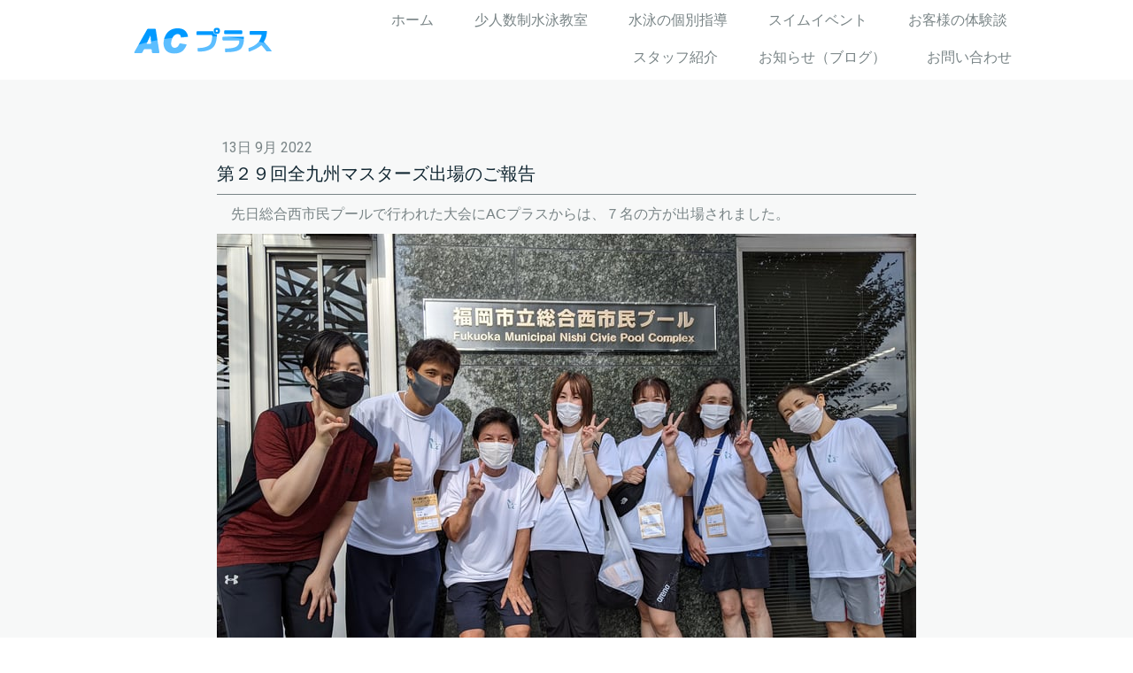

--- FILE ---
content_type: text/html; charset=UTF-8
request_url: https://www.ac-plus.life/2022/09/13/%E7%AC%AC%EF%BC%92%EF%BC%99%E5%9B%9E%E5%85%A8%E4%B9%9D%E5%B7%9E%E3%83%9E%E3%82%B9%E3%82%BF%E3%83%BC%E3%82%BA%E5%87%BA%E5%A0%B4%E3%81%AE%E3%81%94%E5%A0%B1%E5%91%8A/
body_size: 11082
content:
<!DOCTYPE html>
<html lang="ja-JP"><head>
    <meta charset="utf-8"/>
    <link rel="dns-prefetch preconnect" href="https://u.jimcdn.com/" crossorigin="anonymous"/>
<link rel="dns-prefetch preconnect" href="https://assets.jimstatic.com/" crossorigin="anonymous"/>
<link rel="dns-prefetch preconnect" href="https://image.jimcdn.com" crossorigin="anonymous"/>
<link rel="dns-prefetch preconnect" href="https://fonts.jimstatic.com" crossorigin="anonymous"/>
<meta name="viewport" content="width=device-width, initial-scale=1"/>
<meta http-equiv="X-UA-Compatible" content="IE=edge"/>
<meta name="description" content=""/>
<meta name="robots" content="index, follow, archive"/>
<meta property="st:section" content=""/>
<meta name="generator" content="Jimdo Creator"/>
<meta name="twitter:title" content="第２９回全九州マスターズ出場のご報告"/>
<meta name="twitter:description" content="先日総合西市民プールで行われた大会にACプラスからは、７名の方が出場されました。"/>
<meta name="twitter:card" content="summary_large_image"/>
<meta property="og:url" content="http://www.ac-plus.life/2022/09/13/%E7%AC%AC%EF%BC%92%EF%BC%99%E5%9B%9E%E5%85%A8%E4%B9%9D%E5%B7%9E%E3%83%9E%E3%82%B9%E3%82%BF%E3%83%BC%E3%82%BA%E5%87%BA%E5%A0%B4%E3%81%AE%E3%81%94%E5%A0%B1%E5%91%8A/"/>
<meta property="og:title" content="第２９回全九州マスターズ出場のご報告"/>
<meta property="og:description" content="先日総合西市民プールで行われた大会にACプラスからは、７名の方が出場されました。"/>
<meta property="og:type" content="article"/>
<meta property="og:locale" content="ja_JP"/>
<meta property="og:site_name" content="少人数制水泳教室・水泳の個別指導（プライベートレッスン）・スイムイベント（マスターズ練習会）を北九州市と福岡市を中心におこなうACプラス"/>
<meta name="twitter:image" content="https://image.jimcdn.com/cdn-cgi/image/width=1920%2Cheight=10000%2Cfit=contain%2Cformat=jpg%2C/app/cms/storage/image/path/s42ca017db568f36f/image/i8bddb290cffe2772/version/1663041417/image.jpg"/>
<meta property="og:image" content="https://image.jimcdn.com/cdn-cgi/image/width=1920%2Cheight=10000%2Cfit=contain%2Cformat=jpg%2C/app/cms/storage/image/path/s42ca017db568f36f/image/i8bddb290cffe2772/version/1663041417/image.jpg"/>
<meta property="og:image:width" content="1920"/>
<meta property="og:image:height" content="1440"/>
<meta property="og:image:secure_url" content="https://image.jimcdn.com/cdn-cgi/image/width=1920%2Cheight=10000%2Cfit=contain%2Cformat=jpg%2C/app/cms/storage/image/path/s42ca017db568f36f/image/i8bddb290cffe2772/version/1663041417/image.jpg"/>
<meta property="article:published_time" content="2022-09-13 12:54:08"/><title>第２９回全九州マスターズ出場のご報告 - 少人数制水泳教室・水泳の個別指導（プライベートレッスン）・スイムイベント（マスターズ練習会）を北九州市と福岡市を中心におこなうACプラス</title>
<link rel="shortcut icon" href="https://u.jimcdn.com/cms/o/s42ca017db568f36f/img/favicon.png?t=1491804612"/>
    <link rel="alternate" type="application/rss+xml" title="ブログ" href="https://www.ac-plus.life/rss/blog"/>    
<link rel="canonical" href="https://www.ac-plus.life/2022/09/13/第２９回全九州マスターズ出場のご報告/"/>

        <script src="https://assets.jimstatic.com/ckies.js.7c38a5f4f8d944ade39b.js"></script>

        <script src="https://assets.jimstatic.com/cookieControl.js.b05bf5f4339fa83b8e79.js"></script>
    <script>window.CookieControlSet.setToOff();</script>

    <style>html,body{margin:0}.hidden{display:none}.n{padding:5px}#cc-website-title a {text-decoration: none}.cc-m-image-align-1{text-align:left}.cc-m-image-align-2{text-align:right}.cc-m-image-align-3{text-align:center}</style>

        <link href="https://u.jimcdn.com/cms/o/s42ca017db568f36f/layout/dm_8be4afc215155df3b45b091c1354d36a/css/layout.css?t=1526995545" rel="stylesheet" type="text/css" id="jimdo_layout_css"/>
<script>     /* <![CDATA[ */     /*!  loadCss [c]2014 @scottjehl, Filament Group, Inc.  Licensed MIT */     window.loadCSS = window.loadCss = function(e,n,t){var r,l=window.document,a=l.createElement("link");if(n)r=n;else{var i=(l.body||l.getElementsByTagName("head")[0]).childNodes;r=i[i.length-1]}var o=l.styleSheets;a.rel="stylesheet",a.href=e,a.media="only x",r.parentNode.insertBefore(a,n?r:r.nextSibling);var d=function(e){for(var n=a.href,t=o.length;t--;)if(o[t].href===n)return e.call(a);setTimeout(function(){d(e)})};return a.onloadcssdefined=d,d(function(){a.media=t||"all"}),a};     window.onloadCSS = function(n,o){n.onload=function(){n.onload=null,o&&o.call(n)},"isApplicationInstalled"in navigator&&"onloadcssdefined"in n&&n.onloadcssdefined(o)}     /* ]]> */ </script>     <script>
// <![CDATA[
onloadCSS(loadCss('https://assets.jimstatic.com/web.css.eb85cb55dd9a47226f063339265ecc4f.css') , function() {
    this.id = 'jimdo_web_css';
});
// ]]>
</script>
<link href="https://assets.jimstatic.com/web.css.eb85cb55dd9a47226f063339265ecc4f.css" rel="preload" as="style"/>
<noscript>
<link href="https://assets.jimstatic.com/web.css.eb85cb55dd9a47226f063339265ecc4f.css" rel="stylesheet"/>
</noscript>
    <script>
    //<![CDATA[
        var jimdoData = {"isTestserver":false,"isLcJimdoCom":false,"isJimdoHelpCenter":false,"isProtectedPage":false,"cstok":"0d42e4dd5a1510ffa7bd13e1386f61c79e86f67b","cacheJsKey":"7653e2edaa916a4ff05a3f60695f40abfe10137f","cacheCssKey":"7653e2edaa916a4ff05a3f60695f40abfe10137f","cdnUrl":"https:\/\/assets.jimstatic.com\/","minUrl":"https:\/\/assets.jimstatic.com\/app\/cdn\/min\/file\/","authUrl":"https:\/\/a.jimdo.com\/","webPath":"https:\/\/www.ac-plus.life\/","appUrl":"https:\/\/a.jimdo.com\/","cmsLanguage":"ja_JP","isFreePackage":false,"mobile":false,"isDevkitTemplateUsed":true,"isTemplateResponsive":true,"websiteId":"s42ca017db568f36f","pageId":1342206511,"packageId":2,"shop":{"deliveryTimeTexts":{"1":"\u304a\u5c4a\u3051\u65e5\u6570\uff1a1~3\u65e5","2":"\u304a\u5c4a\u3051\u65e5\u6570\uff1a3~5\u65e5","3":"\u304a\u5c4a\u3051\u65e5\u6570\uff1a5~8\u65e5"},"checkoutButtonText":"\u8cfc\u5165","isReady":false,"currencyFormat":{"pattern":"\u00a4#,##0","convertedPattern":"$#,##0","symbols":{"GROUPING_SEPARATOR":",","DECIMAL_SEPARATOR":".","CURRENCY_SYMBOL":"\uffe5"}},"currencyLocale":"ja_JP"},"tr":{"gmap":{"searchNotFound":"\u5165\u529b\u3055\u308c\u305f\u4f4f\u6240\u306f\u5b58\u5728\u3057\u306a\u3044\u304b\u3001\u898b\u3064\u3051\u308b\u3053\u3068\u304c\u3067\u304d\u307e\u305b\u3093\u3067\u3057\u305f\u3002","routeNotFound":"\u30eb\u30fc\u30c8\u304c\u8a08\u7b97\u3067\u304d\u307e\u305b\u3093\u3067\u3057\u305f\u3002\u76ee\u7684\u5730\u304c\u9060\u3059\u304e\u308b\u304b\u660e\u78ba\u3067\u306f\u306a\u3044\u53ef\u80fd\u6027\u304c\u3042\u308a\u307e\u3059\u3002"},"shop":{"checkoutSubmit":{"next":"\u6b21\u3078","wait":"\u304a\u5f85\u3061\u304f\u3060\u3055\u3044"},"paypalError":"\u30a8\u30e9\u30fc\u304c\u767a\u751f\u3057\u307e\u3057\u305f\u3002\u518d\u5ea6\u304a\u8a66\u3057\u304f\u3060\u3055\u3044\u3002","cartBar":"\u30b7\u30e7\u30c3\u30d4\u30f3\u30b0\u30ab\u30fc\u30c8\u3092\u78ba\u8a8d","maintenance":"\u7533\u3057\u8a33\u3054\u3056\u3044\u307e\u305b\u3093\u3001\u30e1\u30f3\u30c6\u30ca\u30f3\u30b9\u4e2d\u306e\u305f\u3081\u4e00\u6642\u7684\u306b\u30b7\u30e7\u30c3\u30d7\u304c\u5229\u7528\u3067\u304d\u307e\u305b\u3093\u3002\u3054\u8ff7\u60d1\u3092\u304a\u304b\u3051\u3057\u7533\u3057\u8a33\u3054\u3056\u3044\u307e\u305b\u3093\u304c\u3001\u304a\u6642\u9593\u3092\u3042\u3051\u3066\u518d\u5ea6\u304a\u8a66\u3057\u304f\u3060\u3055\u3044\u3002","addToCartOverlay":{"productInsertedText":"\u30ab\u30fc\u30c8\u306b\u5546\u54c1\u304c\u8ffd\u52a0\u3055\u308c\u307e\u3057\u305f","continueShoppingText":"\u8cb7\u3044\u7269\u3092\u7d9a\u3051\u308b","reloadPageText":"\u66f4\u65b0"},"notReadyText":"\u3053\u3061\u3089\u306e\u30b7\u30e7\u30c3\u30d7\u306f\u73fe\u5728\u6e96\u5099\u4e2d\u306e\u305f\u3081\u3054\u5229\u7528\u3044\u305f\u3060\u3051\u307e\u305b\u3093\u3002\u30b7\u30e7\u30c3\u30d7\u30aa\u30fc\u30ca\u30fc\u306f\u4ee5\u4e0b\u3092\u3054\u78ba\u8a8d\u304f\u3060\u3055\u3044\u3002https:\/\/help.jimdo.com\/hc\/ja\/articles\/115005521583","numLeftText":"\u73fe\u5728\u3053\u306e\u5546\u54c1\u306f {:num} \u307e\u3067\u8cfc\u5165\u3067\u304d\u307e\u3059\u3002","oneLeftText":"\u3053\u306e\u5546\u54c1\u306e\u5728\u5eab\u306f\u6b8b\u308a1\u70b9\u3067\u3059"},"common":{"timeout":"\u30a8\u30e9\u30fc\u304c\u767a\u751f\u3044\u305f\u3057\u307e\u3057\u305f\u3002\u5f8c\u307b\u3069\u518d\u5b9f\u884c\u3057\u3066\u304f\u3060\u3055\u3044\u3002"},"form":{"badRequest":"\u30a8\u30e9\u30fc\u304c\u767a\u751f\u3057\u307e\u3057\u305f\u3002\u5f8c\u307b\u3069\u6539\u3081\u3066\u304a\u8a66\u3057\u304f\u3060\u3055\u3044\u3002"}},"jQuery":"jimdoGen002","isJimdoMobileApp":false,"bgConfig":{"id":20356011,"type":"picture","options":{"fixed":true},"images":[{"id":4475959711,"url":"https:\/\/image.jimcdn.com\/cdn-cgi\/image\/width=2000%2Cheight=1500%2Cfit=contain%2Cformat=jpg%2C\/app\/cms\/storage\/image\/path\/s42ca017db568f36f\/backgroundarea\/ib26773d26e21dc1b\/version\/1490352041\/image.jpg","altText":"","focalPointX":45.0859375,"focalPointY":18.350563909800001738403807394206523895263671875}]},"bgFullscreen":null,"responsiveBreakpointLandscape":767,"responsiveBreakpointPortrait":480,"copyableHeadlineLinks":false,"tocGeneration":false,"googlemapsConsoleKey":false,"loggingForAnalytics":false,"loggingForPredefinedPages":false,"isFacebookPixelIdEnabled":false,"userAccountId":"5c8ff215-d147-4eaa-9f77-3f84519e5ba6"};
    // ]]>
</script>

     <script> (function(window) { 'use strict'; var regBuff = window.__regModuleBuffer = []; var regModuleBuffer = function() { var args = [].slice.call(arguments); regBuff.push(args); }; if (!window.regModule) { window.regModule = regModuleBuffer; } })(window); </script>
    <script src="https://assets.jimstatic.com/web.js.24f3cfbc36a645673411.js" async="true"></script>
    <script src="https://assets.jimstatic.com/at.js.62588d64be2115a866ce.js"></script>
<meta name="google-site-verification" content="DNmZ18MQXWN5BtzaG_I7GOEyDw_Zn8aemki2l3_bD_0"/>
<meta property="og:title" content="ACプラス｜福岡県内で水泳の個別指導／大人の水泳教室／競泳の元日本代表選手による練習会を開催！"/>
<meta property="og:description" content="「水泳が苦手を克服したい」「もっと綺麗に泳ぎたい」「もっと速く泳ぎたい」「レースでベストタイム更新したい」などの目的に応じて、水泳選手として全国大会で入賞した経験と、指導歴5年以上・スポーツ指導資格を取得したスタッフが、福岡県内を中心におこなう「大人の水泳教室」と「水泳の個別指導」サービス"/>
<meta property="og:image" content="https://image.jimcdn.com/app/cms/image/transf/dimension=2000x1500:format=jpg/path/s42ca017db568f36f/backgroundarea/ib26773d26e21dc1b/version/1490352041/image.jpg"/>
<meta property="og:image" content="https://image.jimcdn.com/app/cms/image/transf/dimension=980x10000:format=jpg/path/s42ca017db568f36f/image/ifce0e0cd7ea1d8f9/version/1491728234/ac%E3%83%97%E3%83%A9%E3%82%B9-%E5%A4%A7%E4%BA%BA%E3%81%AE%E6%B0%B4%E6%B3%B3%E6%95%99%E5%AE%A4.jpg"/>
<meta property="og:image" content="https://image.jimcdn.com/app/cms/image/transf/dimension=980x10000:format=jpg/path/s42ca017db568f36f/image/i76b5c2b1eb05e300/version/1491728213/ac%E3%83%97%E3%83%A9%E3%82%B9-%E6%B0%B4%E6%B3%B3%E3%81%AE%E5%80%8B%E5%88%A5%E6%8C%87%E5%B0%8E.jpg"/>

<style type="text/css">
/*<![CDATA[*/
 /*ブログ部分全体*/

    .j-blogarticle{
        position:relative;
        margin:0 auto;
        width:80%;
        padding:16px 0 20px !important;
    }
    @media (max-width: 767px){
      .j-blogarticle{
          width:100%;
      }   
    }
 .j-blogarticle h2{
     margin-top:8px;
 }
    .j-blogarticle .datetime{
        margin:0;
        font-size:14px;
        line-height:1.0;
    }
    .j-blogarticle .datetime{
        position:absolute;
        top:0;
        left:0;
    }
     .j-blogarticle  .comment{
        display:none;        
    }
 .j-blogSelection .n .blogreadmore{
    padding:4px 20px;
    font-size:12px;
 }
 /*ブログ詳細ページ*/
.j-blog{
  width:80%;
  margin:0 auto;
}
.j-blog .j-blog-meta .j-blog-headline{
    border-bottom: 1px #798486 solid;
    padding-bottom: 10px;
    margin-bottom: 0;
}
.j-blog .j-blog-meta .datetime{
    color: #798486;
    background: none;
    font-size:16px;
}
.j-blog .j-blog-meta .j-blog-header {
    line-height: 1.25
}
.j-blog .j-text p,.j-blog h3,.j-blog .j-text p span{
    color: #798486!important;
    font-size: 16px!important;
}

/*]]>*/
</style>

    
</head>

<body class="body cc-page cc-page-blog j-m-gallery-styles j-m-video-styles j-m-hr-styles j-m-header-styles j-m-text-styles j-m-emotionheader-styles j-m-htmlCode-styles j-m-rss-styles j-m-form-styles-disabled j-m-table-styles j-m-textWithImage-styles j-m-downloadDocument-styles j-m-imageSubtitle-styles j-m-flickr-styles j-m-googlemaps-styles j-m-blogSelection-styles-disabled j-m-comment-styles-disabled j-m-jimdo-styles j-m-profile-styles j-m-guestbook-styles j-m-promotion-styles j-m-twitter-styles j-m-hgrid-styles j-m-shoppingcart-styles j-m-catalog-styles j-m-product-styles-disabled j-m-facebook-styles j-m-sharebuttons-styles j-m-formnew-styles-disabled j-m-callToAction-styles j-m-turbo-styles j-m-spacing-styles j-m-googleplus-styles j-m-dummy-styles j-m-search-styles j-m-booking-styles j-m-socialprofiles-styles j-footer-styles cc-pagemode-default cc-content-parent" id="page-1342206511">

<div id="cc-inner" class="cc-content-parent">
  <input type="checkbox" id="jtpl-navigation__checkbox" class="jtpl-navigation__checkbox"/><!-- _main.sass --><div class="jtpl-main cc-content-parent">

    <!-- _background-area.sass -->
    <div class="jtpl-background-area" background-area="fullscreen"></div>
    <!-- END _background-area.sass -->

    <!-- _cart.sass -->
    <div class="jtpl-cart">
      
    </div>
    <!-- END _cart.sass -->

    <!-- _header.sass -->
    <header class="jtpl-header navigation-colors"><div class="jtpl-topbar-section navigation-vertical-alignment">
        <div class="jtpl-logo">
          <div id="cc-website-logo" class="cc-single-module-element"><div id="cc-m-6426419111" class="j-module n j-imageSubtitle"><div class="cc-m-image-container"><figure class="cc-imagewrapper cc-m-image-align-3">
<a href="https://www.ac-plus.life/" target="_self"><img srcset="https://image.jimcdn.com/cdn-cgi/image//app/cms/storage/image/path/s42ca017db568f36f/image/i9d2e85daaf234854/version/1490352330/image.png 163w" sizes="(min-width: 163px) 163px, 100vw" id="cc-m-imagesubtitle-image-6426419111" src="https://image.jimcdn.com/cdn-cgi/image//app/cms/storage/image/path/s42ca017db568f36f/image/i9d2e85daaf234854/version/1490352330/image.png" alt="少人数制水泳教室・水泳の個別指導（プライベートレッスン）・スイムイベント（マスターズ練習会）を北九州市と福岡市を中心におこなうACプラス" class="" data-src-width="163" data-src-height="35" data-src="https://image.jimcdn.com/cdn-cgi/image//app/cms/storage/image/path/s42ca017db568f36f/image/i9d2e85daaf234854/version/1490352330/image.png" data-image-id="4455810011"/></a>    

</figure>
</div>
<div class="cc-clear"></div>
<script id="cc-m-reg-6426419111">// <![CDATA[

    window.regModule("module_imageSubtitle", {"data":{"imageExists":true,"hyperlink":"","hyperlink_target":"_blank","hyperlinkAsString":"","pinterest":"0","id":6426419111,"widthEqualsContent":"1","resizeWidth":163,"resizeHeight":35},"id":6426419111});
// ]]>
</script></div></div>
        </div>

        <!-- _navigation.sass -->
        <div class="jtpl-navigation">
          <nav><div data-container="navigation"><div class="j-nav-variant-nested"><ul class="cc-nav-level-0 j-nav-level-0"><li id="cc-nav-view-1152144211" class="jmd-nav__list-item-0"><a href="/" data-link-title="ホーム">ホーム</a></li><li id="cc-nav-view-1152186311" class="jmd-nav__list-item-0"><a href="/少人数制レッスン/" data-link-title="少人数制水泳教室">少人数制水泳教室</a></li><li id="cc-nav-view-1152186411" class="jmd-nav__list-item-0"><a href="/水泳の個別指導/" data-link-title="水泳の個別指導">水泳の個別指導</a></li><li id="cc-nav-view-1152186511" class="jmd-nav__list-item-0"><a href="/スイムイベント/" data-link-title="スイムイベント">スイムイベント</a></li><li id="cc-nav-view-1155140811" class="jmd-nav__list-item-0"><a href="/お客様の体験談/" data-link-title="お客様の体験談">お客様の体験談</a></li><li id="cc-nav-view-1152144411" class="jmd-nav__list-item-0"><a href="/スタッフ紹介/" data-link-title="スタッフ紹介">スタッフ紹介</a></li><li id="cc-nav-view-1158940211" class="jmd-nav__list-item-0"><a href="/お知らせ-ブログ/" data-link-title="お知らせ（ブログ）">お知らせ（ブログ）</a></li><li id="cc-nav-view-1152144611" class="jmd-nav__list-item-0"><a href="/お問い合わせ/" data-link-title="お問い合わせ">お問い合わせ</a></li></ul></div></div>
          </nav>
</div>
        <!-- END _navigation.sass -->

        <!-- _mobile-navigation.sass -->
        <label for="jtpl-navigation__checkbox" class="jtpl-navigation__label navigation-colors__menu-icon">
          <span class="jtpl-navigation__borders navigation-colors__menu-icon"></span>
        </label>
        <div class="jtpl-mobile-navigation navigation-colors">
          <div data-container="navigation"><div class="j-nav-variant-nested"><ul class="cc-nav-level-0 j-nav-level-0"><li id="cc-nav-view-1152144211" class="jmd-nav__list-item-0"><a href="/" data-link-title="ホーム">ホーム</a></li><li id="cc-nav-view-1152186311" class="jmd-nav__list-item-0"><a href="/少人数制レッスン/" data-link-title="少人数制水泳教室">少人数制水泳教室</a></li><li id="cc-nav-view-1152186411" class="jmd-nav__list-item-0"><a href="/水泳の個別指導/" data-link-title="水泳の個別指導">水泳の個別指導</a></li><li id="cc-nav-view-1152186511" class="jmd-nav__list-item-0"><a href="/スイムイベント/" data-link-title="スイムイベント">スイムイベント</a></li><li id="cc-nav-view-1155140811" class="jmd-nav__list-item-0"><a href="/お客様の体験談/" data-link-title="お客様の体験談">お客様の体験談</a></li><li id="cc-nav-view-1152144411" class="jmd-nav__list-item-0"><a href="/スタッフ紹介/" data-link-title="スタッフ紹介">スタッフ紹介</a></li><li id="cc-nav-view-1158940211" class="jmd-nav__list-item-0"><a href="/お知らせ-ブログ/" data-link-title="お知らせ（ブログ）">お知らせ（ブログ）</a></li><li id="cc-nav-view-1152144611" class="jmd-nav__list-item-0"><a href="/お問い合わせ/" data-link-title="お問い合わせ">お問い合わせ</a></li></ul></div></div>
        </div>
        <!-- END _mobile-navigation.sass -->

      </div>

    </header><!-- END _header.sass --><!-- _subnavigation.sass --><nav class="jtpl-subnavigation subnavigation-colors"><div class="jtpl-subnavigation__inner-nav2 navigation-alignment">
        <div data-container="navigation"><div class="j-nav-variant-nested"></div></div>
      </div>
      <div class="jtpl-subnavigation__inner-nav3 navigation-alignment">
        <div data-container="navigation"><div class="j-nav-variant-nested"></div></div>
      </div>
    </nav><!-- END _subnavigation.sass --><!-- _title.sass --><div class="jtpl-title" data-features="boxed" background-area="stripe" background-area-default="">
      <div id="cc-website-title" class="cc-single-module-element"><div id="cc-m-6426419011" class="j-module n j-header"><a href="https://www.ac-plus.life/"><span class="cc-within-single-module-element j-website-title-content" id="cc-m-header-6426419011">人生に「泳ぐ」楽しさをプラスする</span></a></div></div>
    </div>
    <!-- END _title.sass -->

    <!-- _section.sass -->
    <div class="jtpl-section cc-content-parent">

      <div class="jtpl-content content-options cc-content-parent">
        <div class="jtpl-content__inner content-padding cc-content-parent">
          <div class="jtpl-breadcrumb breadcrumb-options">
            <div data-container="navigation"><div class="j-nav-variant-breadcrumb"><ol/></div></div>
          </div>
          <div id="content_area" data-container="content"><div id="content_start"></div>
        <article class="j-blog"><div class="n j-blog-meta j-blog-post--header">
    <div class="j-text j-module n">
                <span class="j-text j-blog-post--date">
            13日 9月 2022        </span>
    </div>
    <h1 class="j-blog-header j-blog-headline j-blog-post--headline">第２９回全九州マスターズ出場のご報告</h1>
</div>
<div class="post j-blog-content">
        <div id="cc-matrix-2001210711"><div id="cc-m-7871274811" class="j-module n j-text "><p style="color: #000000; font-family: メイリオ, Meiryo, Osaka, 'Hiragino Kaku Gothic Pro', 'ヒラギノ角ゴ Pro W3', 'ＭＳ Ｐゴシック', 'MS PGothic', sans-serif; font-size: 14px;">
    <span style="color: #999999;">　先日</span><span style="color: #999999;">総合西市民プール</span>で行われた大会にACプラスからは、７名の方が出場されました。
</p></div><div id="cc-m-7871274911" class="j-module n j-imageSubtitle "><figure class="cc-imagewrapper cc-m-image-align-1 cc-m-width-maxed">
<img srcset="https://image.jimcdn.com/cdn-cgi/image/width=320%2Cheight=10000%2Cfit=contain%2Cformat=jpg%2C/app/cms/storage/image/path/s42ca017db568f36f/image/i8bddb290cffe2772/version/1663041417/image.jpg 320w, https://image.jimcdn.com/cdn-cgi/image/width=640%2Cheight=10000%2Cfit=contain%2Cformat=jpg%2C/app/cms/storage/image/path/s42ca017db568f36f/image/i8bddb290cffe2772/version/1663041417/image.jpg 640w, https://image.jimcdn.com/cdn-cgi/image/width=790%2Cheight=10000%2Cfit=contain%2Cformat=jpg%2C/app/cms/storage/image/path/s42ca017db568f36f/image/i8bddb290cffe2772/version/1663041417/image.jpg 790w, https://image.jimcdn.com/cdn-cgi/image/width=960%2Cheight=10000%2Cfit=contain%2Cformat=jpg%2C/app/cms/storage/image/path/s42ca017db568f36f/image/i8bddb290cffe2772/version/1663041417/image.jpg 960w, https://image.jimcdn.com/cdn-cgi/image/width=1280%2Cheight=10000%2Cfit=contain%2Cformat=jpg%2C/app/cms/storage/image/path/s42ca017db568f36f/image/i8bddb290cffe2772/version/1663041417/image.jpg 1280w, https://image.jimcdn.com/cdn-cgi/image/width=1580%2Cheight=10000%2Cfit=contain%2Cformat=jpg%2C/app/cms/storage/image/path/s42ca017db568f36f/image/i8bddb290cffe2772/version/1663041417/image.jpg 1580w" sizes="(min-width: 790px) 790px, 100vw" id="cc-m-imagesubtitle-image-7871274911" src="https://image.jimcdn.com/cdn-cgi/image/width=790%2Cheight=10000%2Cfit=contain%2Cformat=jpg%2C/app/cms/storage/image/path/s42ca017db568f36f/image/i8bddb290cffe2772/version/1663041417/image.jpg" alt="" class="" data-src-width="2592" data-src-height="1944" data-src="https://image.jimcdn.com/cdn-cgi/image/width=790%2Cheight=10000%2Cfit=contain%2Cformat=jpg%2C/app/cms/storage/image/path/s42ca017db568f36f/image/i8bddb290cffe2772/version/1663041417/image.jpg" data-image-id="5068140911"/>    

</figure>

<div class="cc-clear"></div>
<script id="cc-m-reg-7871274911">// <![CDATA[

    window.regModule("module_imageSubtitle", {"data":{"imageExists":true,"hyperlink":"","hyperlink_target":"","hyperlinkAsString":"","pinterest":"0","id":7871274911,"widthEqualsContent":"1","resizeWidth":"790","resizeHeight":593},"id":7871274911});
// ]]>
</script></div><div id="cc-m-7871275011" class="j-module n j-text "><p>
    　個人の結果は、タイムが良かった方とイマイチだった方と半々くらいの印象でしたが、最後の女子フリーリレーは、練習中のタイムよりも速く泳げて良い形で締めくくることが出来ました<span face="メイリオ, Meiryo, Osaka, Hiragino Kaku Gothic Pro, ヒラギノ角ゴ Pro W3, ＭＳ Ｐゴシック, MS PGothic, sans-serif" style="font-family: メイリオ, Meiryo, Osaka, 'Hiragino Kaku Gothic Pro', 'ヒラギノ角ゴ Pro W3', 'ＭＳ Ｐゴシック', 'MS PGothic', sans-serif;">。</span>
</p>

<p>
    <span face="メイリオ, Meiryo, Osaka, Hiragino Kaku Gothic Pro, ヒラギノ角ゴ Pro W3, ＭＳ Ｐゴシック, MS PGothic, sans-serif" style="font-family: メイリオ, Meiryo, Osaka, 'Hiragino Kaku Gothic Pro', 'ヒラギノ角ゴ Pro W3', 'ＭＳ Ｐゴシック', 'MS PGothic', sans-serif;">　リレーメンバーによるマスターズ練習会が活かされて本当に良かったです</span><span style="font-family: メイリオ, Meiryo, Osaka, 'Hiragino Kaku Gothic Pro', 'ヒラギノ角ゴ Pro W3', 'ＭＳ Ｐゴシック', 'MS PGothic', sans-serif;">!(^^)!</span>
</p>

<p style="color: #000000; font-size: 14px; font-family: メイリオ, Meiryo, Osaka, 'Hiragino Kaku Gothic Pro', 'ヒラギノ角ゴ Pro W3', 'ＭＳ Ｐゴシック', 'MS PGothic', sans-serif;">
    <span style="color: #666666;">　</span>
</p>

<p style="color: #000000; font-size: 14px; font-family: メイリオ, Meiryo, Osaka, 'Hiragino Kaku Gothic Pro', 'ヒラギノ角ゴ Pro W3', 'ＭＳ Ｐゴシック', 'MS PGothic', sans-serif;">
    　次回は、１０月に開催される北九州市民体育祭水泳競技大会に出場予定です。
</p>

<p style="color: #000000; font-size: 14px; font-family: メイリオ, Meiryo, Osaka, 'Hiragino Kaku Gothic Pro', 'ヒラギノ角ゴ Pro W3', 'ＭＳ Ｐゴシック', 'MS PGothic', sans-serif;">
    参加される方は、それぞれの目標に向かって日々の練習を頑張っていただきたいと思います！
</p>

<p style="color: #000000; font-family: メイリオ, Meiryo, Osaka, 'Hiragino Kaku Gothic Pro', 'ヒラギノ角ゴ Pro W3', 'ＭＳ Ｐゴシック', 'MS PGothic', sans-serif; font-size: 14px;">
     
</p></div><div id="cc-m-7871275111" class="j-module n j-spacing ">
    <div class="cc-m-spacer" style="height: 64px;">
    
</div>

</div></div>
        </div><div class="j-module n j-text j-blog-post--tags-wrapper"><span class="j-blog-post--tags--template" style="display: none;"><a class="j-blog-post--tag" href="https://www.ac-plus.life/お知らせ-ブログ/?tag=tagPlaceholder">tagPlaceholder</a></span><span class="j-blog-post--tags-label" style="display: none;">カテゴリ：</span> <span class="j-blog-post--tags-list"></span></div>
                <div class="n j-comment">
                    <div id="commentsModule7871275211"><p id="skiptoform7871275211" class="skiptoform"><a href="#" data-id="7871275211" data-action="goToForm">コメントをお書きください</a></p><div class="j-blog-comment-counter" id="numComments7871275211"> コメント: <i class="cc-comments-count">0</i> </div><ul class="com-list-noava" id="commentOutput7871275211"><li id="commentFormContainer7871275211" class="commentstd clearover cc-m-comment-loading"><a name="commentForm7871275211"></a></li></ul><div id="commentError7871275211" class="message-error" style="display: none;"></div><div id="commentSuccess7871275211" class="message-ok" style="display: none;"></div></div><script>// <![CDATA[

    window.regModule("module_comment", {"data":{"id":"7871275211","closed":"0","captcha":"6fb08feb3e982830567fef1d0ce4b043","avatar":false,"lang":{"comment":"\u30b3\u30e1\u30f3\u30c8","comments":"\u30b3\u30e1\u30f3\u30c8"}}});
// ]]>
</script>
                </div></article>
        </div>
        </div>
      </div>

      <div class="jtpl-sidebar sidebar-options">
        <div class="jtpl-sidebar__inner">
          <div data-container="sidebar"><div id="cc-matrix-1503090311"><div id="cc-m-6426418511" class="j-module n j-spacing ">
    <div class="cc-m-spacer" style="height: 24px;">
    
</div>

</div><div id="cc-m-6426418611" class="j-module n j-hgrid ">    <div class="cc-m-hgrid-column" style="width: 31.99%;">
        <div id="cc-matrix-1503090611"><div id="cc-m-6426418811" class="j-module n j-text "><p>
    <b>ACプラス</b>
</p>

<p>
    受付時間：火曜～日曜 10:00～20:00
</p>

<p>
    ※休業日：月曜日
</p>

<p>
    <span style="font-size: 32px;"><strong>Tel:080-3373-1977</strong></span>
</p>

<p>
    E-mail: info@ac-plus.life
</p>

<p>
    ※担当：堤
</p>

<p>
     
</p>

<p>
    福岡県内の「少人数制水泳教室」と「水泳の個別指導（プライベートレッスン）」、「スイムイベント（マスターズ水泳練習会）」のことならACプラス
</p></div></div>    </div>
            <div class="cc-m-hgrid-separator" data-display="cms-only"><div></div></div>
        <div class="cc-m-hgrid-column" style="width: 31.99%;">
        <div id="cc-matrix-1503090711"><div id="cc-m-6426418711" class="j-module n j-text "><p>
    <span style="font-size: 14px;"><a title="ホーム" href="/">&gt; ホーム</a></span>
</p>

<p>
    <span style="font-size: 14px;"><a title="大人の水泳教室" href="/少人数制レッスン/">&gt; </a><span style="color: #69aa4b;">少人数制水泳教室</span></span>
</p>

<p>
    <span style="font-size: 14px;"><a title="水泳の個別指導" href="/水泳の個別指導/">&gt; 水泳の個別指導（プライベートレッスン）</a></span>
</p>

<p>
    <span style="font-size: 14px;"><a title="スイムイベント" href="/スイムイベント/">&gt; スイムイベント（マスターズ水泳練習会）</a></span>
</p>

<p>
    <span style="font-size: 14px;"><a title="お客様の体験談" href="/お客様の体験談/">&gt; お客様の体験談</a></span>
</p>

<p>
    <span style="font-size: 14px;"><a title="スタッフ紹介" href="/スタッフ紹介/">&gt; スタッフ紹介</a></span>
</p>

<p>
    <span style="font-size: 14px;"><a title="ACプラス ブログ" href="/お知らせ-ブログ/">&gt; ACプラスからのお知らせ（ブログ</a>）</span>
</p>

<p>
    <span style="font-size: 14px;"><a title="お問い合わせ" href="/お問い合わせ/">&gt; お問い合わせ</a></span>
</p></div></div>    </div>
            <div class="cc-m-hgrid-separator" data-display="cms-only"><div></div></div>
        <div class="cc-m-hgrid-column last" style="width: 31.99%;">
        <div id="cc-matrix-1503090811"><div id="cc-m-6478584811" class="j-module n j-facebook ">        <div class="j-search-results">
            <button class="fb-placeholder-button j-fb-placeholder-button"><span class="like-icon"></span>Facebook に接続する</button>
            <div class="fb-page" data-href="https://www.facebook.com/AC%E3%83%97%E3%83%A9%E3%82%B9-776042322533549/" data-hide-cover="false" data-show-facepile="true" data-show-posts="false" data-width="310"></div>
        </div><script>// <![CDATA[

    window.regModule("module_facebook", []);
// ]]>
</script></div><div id="cc-m-6426418911" class="j-module n j-sharebuttons ">
<div class="cc-sharebuttons-element cc-sharebuttons-size-64 cc-sharebuttons-style-colored cc-sharebuttons-design-square cc-sharebuttons-align-right">


    <a class="cc-sharebuttons-facebook" href="http://www.facebook.com/sharer.php?u=https://www.ac-plus.life/2022/09/13/%E7%AC%AC%EF%BC%92%EF%BC%99%E5%9B%9E%E5%85%A8%E4%B9%9D%E5%B7%9E%E3%83%9E%E3%82%B9%E3%82%BF%E3%83%BC%E3%82%BA%E5%87%BA%E5%A0%B4%E3%81%AE%E3%81%94%E5%A0%B1%E5%91%8A/&amp;t=%E7%AC%AC%EF%BC%92%EF%BC%99%E5%9B%9E%E5%85%A8%E4%B9%9D%E5%B7%9E%E3%83%9E%E3%82%B9%E3%82%BF%E3%83%BC%E3%82%BA%E5%87%BA%E5%A0%B4%E3%81%AE%E3%81%94%E5%A0%B1%E5%91%8A" title="Facebook" target="_blank"></a><a class="cc-sharebuttons-x" href="https://x.com/share?text=%E7%AC%AC%EF%BC%92%EF%BC%99%E5%9B%9E%E5%85%A8%E4%B9%9D%E5%B7%9E%E3%83%9E%E3%82%B9%E3%82%BF%E3%83%BC%E3%82%BA%E5%87%BA%E5%A0%B4%E3%81%AE%E3%81%94%E5%A0%B1%E5%91%8A&amp;url=https%3A%2F%2Fwww.ac-plus.life%2F2022%2F09%2F13%2F%25E7%25AC%25AC%25EF%25BC%2592%25EF%25BC%2599%25E5%259B%259E%25E5%2585%25A8%25E4%25B9%259D%25E5%25B7%259E%25E3%2583%259E%25E3%2582%25B9%25E3%2582%25BF%25E3%2583%25BC%25E3%2582%25BA%25E5%2587%25BA%25E5%25A0%25B4%25E3%2581%25AE%25E3%2581%2594%25E5%25A0%25B1%25E5%2591%258A%2F" title="X" target="_blank"></a><a class="cc-sharebuttons-line" href="http://line.me/R/msg/text/?%E7%AC%AC%EF%BC%92%EF%BC%99%E5%9B%9E%E5%85%A8%E4%B9%9D%E5%B7%9E%E3%83%9E%E3%82%B9%E3%82%BF%E3%83%BC%E3%82%BA%E5%87%BA%E5%A0%B4%E3%81%AE%E3%81%94%E5%A0%B1%E5%91%8A%0Ahttps://www.ac-plus.life/2022/09/13/%E7%AC%AC%EF%BC%92%EF%BC%99%E5%9B%9E%E5%85%A8%E4%B9%9D%E5%B7%9E%E3%83%9E%E3%82%B9%E3%82%BF%E3%83%BC%E3%82%BA%E5%87%BA%E5%A0%B4%E3%81%AE%E3%81%94%E5%A0%B1%E5%91%8A/" title="Line" target="_blank"></a>

</div>
</div></div>    </div>
    
<div class="cc-m-hgrid-overlay" data-display="cms-only"></div>

<br class="cc-clear"/>

</div></div></div>
        </div>
      </div>

      <div class="jtpl-footer footer-options">
        <div class="jtpl-footer__inner">
          <div id="contentfooter" data-container="footer">

    
    <div class="j-meta-links">
        <a href="//www.ac-plus.life/j/privacy">プライバシーポリシー</a><br/>Copyright(C) 2017 ACプラス All rights Reserved.    </div>

    <div class="j-admin-links">
            
    <span class="loggedout">
        <a rel="nofollow" id="login" href="/login">ログイン</a>
    </span>

<span class="loggedin">
    <a rel="nofollow" id="logout" target="_top" href="https://cms.e.jimdo.com/app/cms/logout.php">
        ログアウト    </a>
    |
    <a rel="nofollow" id="edit" target="_top" href="https://a.jimdo.com/app/auth/signin/jumpcms/?page=1342206511">編集</a>
</span>
        </div>

    
</div>

        </div>
      </div>
    </div>
    <!-- ENDE_section.sass -->

  </div>
  <!-- END _main.sass -->
</div>
    <ul class="cc-FloatingButtonBarContainer cc-FloatingButtonBarContainer-right hidden">

                    <!-- scroll to top button -->
            <li class="cc-FloatingButtonBarContainer-button-scroll">
                <a href="javascript:void(0);" title="トップへ戻る">
                    <span>トップへ戻る</span>
                </a>
            </li>
            <script>// <![CDATA[

    window.regModule("common_scrolltotop", []);
// ]]>
</script>    </ul>
    <script type="text/javascript">
//<![CDATA[
var _gaq = [];

_gaq.push(['_gat._anonymizeIp']);

if (window.CookieControl.isCookieAllowed("ga")) {
    _gaq.push(['a._setAccount', 'UA-80278765-2'],
        ['a._trackPageview']
        );

    (function() {
        var ga = document.createElement('script');
        ga.type = 'text/javascript';
        ga.async = true;
        ga.src = 'https://www.google-analytics.com/ga.js';

        var s = document.getElementsByTagName('script')[0];
        s.parentNode.insertBefore(ga, s);
    })();
}
addAutomatedTracking('creator.website', track_anon);
//]]>
</script>
    
<div id="loginbox" class="hidden">

    <div id="loginbox-header">

    <a class="cc-close" title="項目を閉じる" href="#">閉じる</a>

    <div class="c"></div>

</div>

<div id="loginbox-content">

        <div id="resendpw"></div>

        <div id="loginboxOuter"></div>
    </div>
</div>
<div id="loginbox-darklayer" class="hidden"></div>
<script>// <![CDATA[

    window.regModule("web_login", {"url":"https:\/\/www.ac-plus.life\/","pageId":1342206511});
// ]]>
</script>




</body>
</html>
